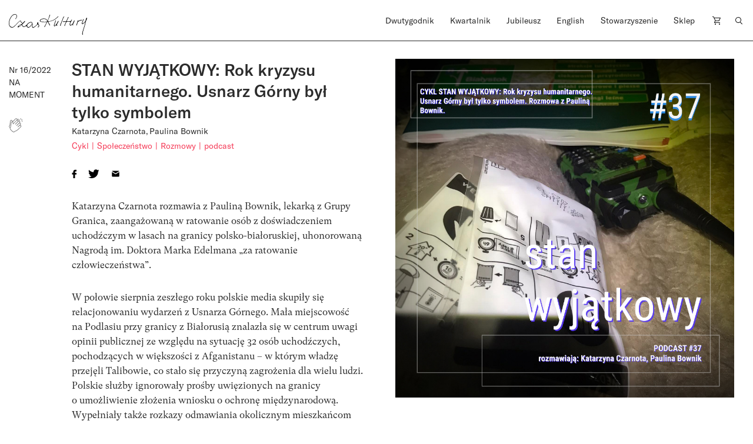

--- FILE ---
content_type: text/html; charset=UTF-8
request_url: https://czaskultury.pl/artykul/stan-wyjatkowy/
body_size: 12642
content:

<!DOCTYPE html>
<html lang="pl-PL">
<head>
	<meta charset="UTF-8">
	<meta name="viewport" content="width=device-width, height=device-height, initial-scale=1.0, maximum-scale=1">
	<meta http-equiv="X-UA-Compatible" content="ie=edge">
	<meta name='robots' content='index, follow, max-image-preview:large, max-snippet:-1, max-video-preview:-1' />
	<style>img:is([sizes="auto" i], [sizes^="auto," i]) { contain-intrinsic-size: 3000px 1500px }</style>
	
	<!-- This site is optimized with the Yoast SEO plugin v26.4 - https://yoast.com/wordpress/plugins/seo/ -->
	<title>STAN WYJĄTKOWY: Rok kryzysu humanitarnego. Usnarz Górny był tylko symbolem - Czas Kultury</title>
	<link rel="canonical" href="https://czaskultury.pl/artykul/stan-wyjatkowy/" />
	<meta property="og:locale" content="pl_PL" />
	<meta property="og:type" content="article" />
	<meta property="og:title" content="STAN WYJĄTKOWY: Rok kryzysu humanitarnego. Usnarz Górny był tylko symbolem - Czas Kultury" />
	<meta property="og:url" content="https://czaskultury.pl/artykul/stan-wyjatkowy/" />
	<meta property="og:site_name" content="Czas Kultury" />
	<meta property="article:modified_time" content="2022-08-17T13:34:02+00:00" />
	<meta property="og:image" content="https://czaskultury.pl/wp-content/uploads/2022/08/podcast-37-cut.jpg" />
	<meta property="og:image:width" content="1943" />
	<meta property="og:image:height" content="1943" />
	<meta property="og:image:type" content="image/jpeg" />
	<meta name="twitter:card" content="summary_large_image" />
	<script type="application/ld+json" class="yoast-schema-graph">{"@context":"https://schema.org","@graph":[{"@type":"WebPage","@id":"https://czaskultury.pl/artykul/stan-wyjatkowy/","url":"https://czaskultury.pl/artykul/stan-wyjatkowy/","name":"STAN WYJĄTKOWY: Rok kryzysu humanitarnego. Usnarz Górny był tylko symbolem - Czas Kultury","isPartOf":{"@id":"https://czaskultury.pl/#website"},"primaryImageOfPage":{"@id":"https://czaskultury.pl/artykul/stan-wyjatkowy/#primaryimage"},"image":{"@id":"https://czaskultury.pl/artykul/stan-wyjatkowy/#primaryimage"},"thumbnailUrl":"https://czaskultury.pl/wp-content/uploads/2022/08/podcast-37-cut.jpg","datePublished":"2022-08-10T17:54:00+00:00","dateModified":"2022-08-17T13:34:02+00:00","breadcrumb":{"@id":"https://czaskultury.pl/artykul/stan-wyjatkowy/#breadcrumb"},"inLanguage":"pl-PL","potentialAction":[{"@type":"ReadAction","target":["https://czaskultury.pl/artykul/stan-wyjatkowy/"]}]},{"@type":"ImageObject","inLanguage":"pl-PL","@id":"https://czaskultury.pl/artykul/stan-wyjatkowy/#primaryimage","url":"https://czaskultury.pl/wp-content/uploads/2022/08/podcast-37-cut.jpg","contentUrl":"https://czaskultury.pl/wp-content/uploads/2022/08/podcast-37-cut.jpg","width":1943,"height":1943},{"@type":"BreadcrumbList","@id":"https://czaskultury.pl/artykul/stan-wyjatkowy/#breadcrumb","itemListElement":[{"@type":"ListItem","position":1,"name":"Home","item":"https://czaskultury.pl/"},{"@type":"ListItem","position":2,"name":"STAN WYJĄTKOWY: Rok kryzysu humanitarnego. Usnarz Górny był tylko symbolem"}]},{"@type":"WebSite","@id":"https://czaskultury.pl/#website","url":"https://czaskultury.pl/","name":"Czas Kultury","description":"","potentialAction":[{"@type":"SearchAction","target":{"@type":"EntryPoint","urlTemplate":"https://czaskultury.pl/?s={search_term_string}"},"query-input":{"@type":"PropertyValueSpecification","valueRequired":true,"valueName":"search_term_string"}}],"inLanguage":"pl-PL"}]}</script>
	<!-- / Yoast SEO plugin. -->


<style id='classic-theme-styles-inline-css' type='text/css'>
/*! This file is auto-generated */
.wp-block-button__link{color:#fff;background-color:#32373c;border-radius:9999px;box-shadow:none;text-decoration:none;padding:calc(.667em + 2px) calc(1.333em + 2px);font-size:1.125em}.wp-block-file__button{background:#32373c;color:#fff;text-decoration:none}
</style>
<style id='global-styles-inline-css' type='text/css'>
:root{--wp--preset--aspect-ratio--square: 1;--wp--preset--aspect-ratio--4-3: 4/3;--wp--preset--aspect-ratio--3-4: 3/4;--wp--preset--aspect-ratio--3-2: 3/2;--wp--preset--aspect-ratio--2-3: 2/3;--wp--preset--aspect-ratio--16-9: 16/9;--wp--preset--aspect-ratio--9-16: 9/16;--wp--preset--color--black: #000000;--wp--preset--color--cyan-bluish-gray: #abb8c3;--wp--preset--color--white: #ffffff;--wp--preset--color--pale-pink: #f78da7;--wp--preset--color--vivid-red: #cf2e2e;--wp--preset--color--luminous-vivid-orange: #ff6900;--wp--preset--color--luminous-vivid-amber: #fcb900;--wp--preset--color--light-green-cyan: #7bdcb5;--wp--preset--color--vivid-green-cyan: #00d084;--wp--preset--color--pale-cyan-blue: #8ed1fc;--wp--preset--color--vivid-cyan-blue: #0693e3;--wp--preset--color--vivid-purple: #9b51e0;--wp--preset--gradient--vivid-cyan-blue-to-vivid-purple: linear-gradient(135deg,rgba(6,147,227,1) 0%,rgb(155,81,224) 100%);--wp--preset--gradient--light-green-cyan-to-vivid-green-cyan: linear-gradient(135deg,rgb(122,220,180) 0%,rgb(0,208,130) 100%);--wp--preset--gradient--luminous-vivid-amber-to-luminous-vivid-orange: linear-gradient(135deg,rgba(252,185,0,1) 0%,rgba(255,105,0,1) 100%);--wp--preset--gradient--luminous-vivid-orange-to-vivid-red: linear-gradient(135deg,rgba(255,105,0,1) 0%,rgb(207,46,46) 100%);--wp--preset--gradient--very-light-gray-to-cyan-bluish-gray: linear-gradient(135deg,rgb(238,238,238) 0%,rgb(169,184,195) 100%);--wp--preset--gradient--cool-to-warm-spectrum: linear-gradient(135deg,rgb(74,234,220) 0%,rgb(151,120,209) 20%,rgb(207,42,186) 40%,rgb(238,44,130) 60%,rgb(251,105,98) 80%,rgb(254,248,76) 100%);--wp--preset--gradient--blush-light-purple: linear-gradient(135deg,rgb(255,206,236) 0%,rgb(152,150,240) 100%);--wp--preset--gradient--blush-bordeaux: linear-gradient(135deg,rgb(254,205,165) 0%,rgb(254,45,45) 50%,rgb(107,0,62) 100%);--wp--preset--gradient--luminous-dusk: linear-gradient(135deg,rgb(255,203,112) 0%,rgb(199,81,192) 50%,rgb(65,88,208) 100%);--wp--preset--gradient--pale-ocean: linear-gradient(135deg,rgb(255,245,203) 0%,rgb(182,227,212) 50%,rgb(51,167,181) 100%);--wp--preset--gradient--electric-grass: linear-gradient(135deg,rgb(202,248,128) 0%,rgb(113,206,126) 100%);--wp--preset--gradient--midnight: linear-gradient(135deg,rgb(2,3,129) 0%,rgb(40,116,252) 100%);--wp--preset--font-size--small: 13px;--wp--preset--font-size--medium: 20px;--wp--preset--font-size--large: 36px;--wp--preset--font-size--x-large: 42px;--wp--preset--spacing--20: 0.44rem;--wp--preset--spacing--30: 0.67rem;--wp--preset--spacing--40: 1rem;--wp--preset--spacing--50: 1.5rem;--wp--preset--spacing--60: 2.25rem;--wp--preset--spacing--70: 3.38rem;--wp--preset--spacing--80: 5.06rem;--wp--preset--shadow--natural: 6px 6px 9px rgba(0, 0, 0, 0.2);--wp--preset--shadow--deep: 12px 12px 50px rgba(0, 0, 0, 0.4);--wp--preset--shadow--sharp: 6px 6px 0px rgba(0, 0, 0, 0.2);--wp--preset--shadow--outlined: 6px 6px 0px -3px rgba(255, 255, 255, 1), 6px 6px rgba(0, 0, 0, 1);--wp--preset--shadow--crisp: 6px 6px 0px rgba(0, 0, 0, 1);}:where(.is-layout-flex){gap: 0.5em;}:where(.is-layout-grid){gap: 0.5em;}body .is-layout-flex{display: flex;}.is-layout-flex{flex-wrap: wrap;align-items: center;}.is-layout-flex > :is(*, div){margin: 0;}body .is-layout-grid{display: grid;}.is-layout-grid > :is(*, div){margin: 0;}:where(.wp-block-columns.is-layout-flex){gap: 2em;}:where(.wp-block-columns.is-layout-grid){gap: 2em;}:where(.wp-block-post-template.is-layout-flex){gap: 1.25em;}:where(.wp-block-post-template.is-layout-grid){gap: 1.25em;}.has-black-color{color: var(--wp--preset--color--black) !important;}.has-cyan-bluish-gray-color{color: var(--wp--preset--color--cyan-bluish-gray) !important;}.has-white-color{color: var(--wp--preset--color--white) !important;}.has-pale-pink-color{color: var(--wp--preset--color--pale-pink) !important;}.has-vivid-red-color{color: var(--wp--preset--color--vivid-red) !important;}.has-luminous-vivid-orange-color{color: var(--wp--preset--color--luminous-vivid-orange) !important;}.has-luminous-vivid-amber-color{color: var(--wp--preset--color--luminous-vivid-amber) !important;}.has-light-green-cyan-color{color: var(--wp--preset--color--light-green-cyan) !important;}.has-vivid-green-cyan-color{color: var(--wp--preset--color--vivid-green-cyan) !important;}.has-pale-cyan-blue-color{color: var(--wp--preset--color--pale-cyan-blue) !important;}.has-vivid-cyan-blue-color{color: var(--wp--preset--color--vivid-cyan-blue) !important;}.has-vivid-purple-color{color: var(--wp--preset--color--vivid-purple) !important;}.has-black-background-color{background-color: var(--wp--preset--color--black) !important;}.has-cyan-bluish-gray-background-color{background-color: var(--wp--preset--color--cyan-bluish-gray) !important;}.has-white-background-color{background-color: var(--wp--preset--color--white) !important;}.has-pale-pink-background-color{background-color: var(--wp--preset--color--pale-pink) !important;}.has-vivid-red-background-color{background-color: var(--wp--preset--color--vivid-red) !important;}.has-luminous-vivid-orange-background-color{background-color: var(--wp--preset--color--luminous-vivid-orange) !important;}.has-luminous-vivid-amber-background-color{background-color: var(--wp--preset--color--luminous-vivid-amber) !important;}.has-light-green-cyan-background-color{background-color: var(--wp--preset--color--light-green-cyan) !important;}.has-vivid-green-cyan-background-color{background-color: var(--wp--preset--color--vivid-green-cyan) !important;}.has-pale-cyan-blue-background-color{background-color: var(--wp--preset--color--pale-cyan-blue) !important;}.has-vivid-cyan-blue-background-color{background-color: var(--wp--preset--color--vivid-cyan-blue) !important;}.has-vivid-purple-background-color{background-color: var(--wp--preset--color--vivid-purple) !important;}.has-black-border-color{border-color: var(--wp--preset--color--black) !important;}.has-cyan-bluish-gray-border-color{border-color: var(--wp--preset--color--cyan-bluish-gray) !important;}.has-white-border-color{border-color: var(--wp--preset--color--white) !important;}.has-pale-pink-border-color{border-color: var(--wp--preset--color--pale-pink) !important;}.has-vivid-red-border-color{border-color: var(--wp--preset--color--vivid-red) !important;}.has-luminous-vivid-orange-border-color{border-color: var(--wp--preset--color--luminous-vivid-orange) !important;}.has-luminous-vivid-amber-border-color{border-color: var(--wp--preset--color--luminous-vivid-amber) !important;}.has-light-green-cyan-border-color{border-color: var(--wp--preset--color--light-green-cyan) !important;}.has-vivid-green-cyan-border-color{border-color: var(--wp--preset--color--vivid-green-cyan) !important;}.has-pale-cyan-blue-border-color{border-color: var(--wp--preset--color--pale-cyan-blue) !important;}.has-vivid-cyan-blue-border-color{border-color: var(--wp--preset--color--vivid-cyan-blue) !important;}.has-vivid-purple-border-color{border-color: var(--wp--preset--color--vivid-purple) !important;}.has-vivid-cyan-blue-to-vivid-purple-gradient-background{background: var(--wp--preset--gradient--vivid-cyan-blue-to-vivid-purple) !important;}.has-light-green-cyan-to-vivid-green-cyan-gradient-background{background: var(--wp--preset--gradient--light-green-cyan-to-vivid-green-cyan) !important;}.has-luminous-vivid-amber-to-luminous-vivid-orange-gradient-background{background: var(--wp--preset--gradient--luminous-vivid-amber-to-luminous-vivid-orange) !important;}.has-luminous-vivid-orange-to-vivid-red-gradient-background{background: var(--wp--preset--gradient--luminous-vivid-orange-to-vivid-red) !important;}.has-very-light-gray-to-cyan-bluish-gray-gradient-background{background: var(--wp--preset--gradient--very-light-gray-to-cyan-bluish-gray) !important;}.has-cool-to-warm-spectrum-gradient-background{background: var(--wp--preset--gradient--cool-to-warm-spectrum) !important;}.has-blush-light-purple-gradient-background{background: var(--wp--preset--gradient--blush-light-purple) !important;}.has-blush-bordeaux-gradient-background{background: var(--wp--preset--gradient--blush-bordeaux) !important;}.has-luminous-dusk-gradient-background{background: var(--wp--preset--gradient--luminous-dusk) !important;}.has-pale-ocean-gradient-background{background: var(--wp--preset--gradient--pale-ocean) !important;}.has-electric-grass-gradient-background{background: var(--wp--preset--gradient--electric-grass) !important;}.has-midnight-gradient-background{background: var(--wp--preset--gradient--midnight) !important;}.has-small-font-size{font-size: var(--wp--preset--font-size--small) !important;}.has-medium-font-size{font-size: var(--wp--preset--font-size--medium) !important;}.has-large-font-size{font-size: var(--wp--preset--font-size--large) !important;}.has-x-large-font-size{font-size: var(--wp--preset--font-size--x-large) !important;}
:where(.wp-block-post-template.is-layout-flex){gap: 1.25em;}:where(.wp-block-post-template.is-layout-grid){gap: 1.25em;}
:where(.wp-block-columns.is-layout-flex){gap: 2em;}:where(.wp-block-columns.is-layout-grid){gap: 2em;}
:root :where(.wp-block-pullquote){font-size: 1.5em;line-height: 1.6;}
</style>
<style id='woocommerce-inline-inline-css' type='text/css'>
.woocommerce form .form-row .required { visibility: visible; }
</style>
<link rel='stylesheet' id='wpo_min-header-0-css' href='https://czaskultury.pl/wp-content/cache/wpo-minify/1763990530/assets/wpo-minify-header-44c24ac4.min.css'  media='all' />
<script  src="https://czaskultury.pl/wp-content/cache/wpo-minify/1763990530/assets/wpo-minify-header-790c0824.min.js" id="wpo_min-header-0-js"></script>
<script  src="https://czaskultury.pl/wp-content/cache/wpo-minify/1763990530/assets/wpo-minify-header-bd980a9d.min.js" id="wpo_min-header-1-js" defer="defer" data-wp-strategy="defer"></script>
<script  src="https://czaskultury.pl/wp-content/cache/wpo-minify/1763990530/assets/wpo-minify-header-7bc70e4f.min.js" id="wpo_min-header-2-js"></script>
<script type="text/javascript" id="wpo_min-header-3-js-extra">
/* <![CDATA[ */
var wc_add_to_cart_params = {"ajax_url":"\/wp-admin\/admin-ajax.php","wc_ajax_url":"\/?wc-ajax=%%endpoint%%","i18n_view_cart":"Zobacz koszyk","cart_url":"https:\/\/czaskultury.pl\/koszyk\/","is_cart":"","cart_redirect_after_add":"no"};
var woocommerce_params = {"ajax_url":"\/wp-admin\/admin-ajax.php","wc_ajax_url":"\/?wc-ajax=%%endpoint%%","i18n_password_show":"Poka\u017c has\u0142o","i18n_password_hide":"Ukryj has\u0142o"};
/* ]]> */
</script>
<script  src="https://czaskultury.pl/wp-content/cache/wpo-minify/1763990530/assets/wpo-minify-header-eb7d372d.min.js" id="wpo_min-header-3-js" defer="defer" data-wp-strategy="defer"></script>
<link rel="https://api.w.org/" href="https://czaskultury.pl/wp-json/" /><link rel='shortlink' href='https://czaskultury.pl/?p=24003' />
<link rel="alternate" title="oEmbed (JSON)" type="application/json+oembed" href="https://czaskultury.pl/wp-json/oembed/1.0/embed?url=https%3A%2F%2Fczaskultury.pl%2Fartykul%2Fstan-wyjatkowy%2F" />
<link rel="alternate" title="oEmbed (XML)" type="text/xml+oembed" href="https://czaskultury.pl/wp-json/oembed/1.0/embed?url=https%3A%2F%2Fczaskultury.pl%2Fartykul%2Fstan-wyjatkowy%2F&#038;format=xml" />
	<noscript><style>.woocommerce-product-gallery{ opacity: 1 !important; }</style></noscript>
	<link rel="icon" href="https://czaskultury.pl/wp-content/uploads/2021/01/favicon.ico" sizes="32x32" />
<link rel="icon" href="https://czaskultury.pl/wp-content/uploads/2021/01/favicon.ico" sizes="192x192" />
<link rel="apple-touch-icon" href="https://czaskultury.pl/wp-content/uploads/2021/01/favicon.ico" />
<meta name="msapplication-TileImage" content="https://czaskultury.pl/wp-content/uploads/2021/01/favicon.ico" />
	<script>
		  (function(i,s,o,g,r,a,m){i['GoogleAnalyticsObject']=r;i[r]=i[r]||function(){
		  (i[r].q=i[r].q||[]).push(arguments)},i[r].l=1*new Date();a=s.createElement(o),
		  m=s.getElementsByTagName(o)[0];a.async=1;a.src=g;m.parentNode.insertBefore(a,m)
		  })(window,document,'script','//www.google-analytics.com/analytics.js','ga');
		  ga('create', 'UA-96998431-1', 'auto');
		  ga('send', 'pageview');
</script></head>
<body class="wp-singular magazine-articles-template-default single single-magazine-articles postid-24003 wp-theme-czaskultury theme-czaskultury cookies-not-set woocommerce-no-js woo-variation-swatches wvs-behavior-blur wvs-theme-czaskultury wvs-show-label wvs-tooltip">
<div id="fb-root"></div>
<script async defer crossorigin="anonymous" src="https://connect.facebook.net/pl_PL/sdk.js#xfbml=1&version=v10.0&appId=846811435464866" nonce="DWW6Hp2P"></script>
			<div id="app" >
		
<header class="js-header-component header-component header-component__sticky">
  <div class="pt-4 b-b zindex2">
    <div class="container">
      <div class="row">
        <div class="col-xl-6 col-lg-3 col-md-4 col-5">
          <a href="https://czaskultury.pl/">
            <!--<img src="https://czaskultury.pl/wp-content/themes/czaskultury/public/images/logo.svg" alt="logo" class="img-fluid"/>-->
            <img src="https://czaskultury.pl/wp-content/themes/czaskultury/public/images/logo/literkiczk8.svg" alt="logo" class="img-fluid" width="133" />
          </a>
        </div>
    
        <div class="col-xl-6 offset-xl-0 offset-0 col-md-9 col-8 d-lg-flex d-none justify-content-end">
          
<nav>
  <ul class="d-flex justify-content-between pl-0">
    <li id="menu-item-15451" class="menu-item menu-item-type-post_type menu-item-object-page menu-item-home menu-item-has-children menu-item-15451"><a href="https://czaskultury.pl/">Dwutygodnik</a>
<ul class="sub-menu">
	<li id="menu-item-1006" class="menu-item menu-item-type-post_type menu-item-object-page menu-item-1006"><a href="https://czaskultury.pl/archiwum-numerow/">Archiwum numerów</a></li>
	<li id="menu-item-1007" class="menu-item menu-item-type-post_type menu-item-object-page menu-item-1007"><a href="https://czaskultury.pl/archiwum-tekstow/">Archiwum tekstów</a></li>
	<li id="menu-item-1015" class="menu-item menu-item-type-post_type menu-item-object-page menu-item-1015"><a href="https://czaskultury.pl/redakcja/">Redakcja</a></li>
	<li id="menu-item-32313" class="menu-item menu-item-type-post_type menu-item-object-page menu-item-32313"><a href="https://czaskultury.pl/wspolpraca/">Dla osób autorskich</a></li>
</ul>
</li>
<li id="menu-item-1005" class="menu-item menu-item-type-post_type menu-item-object-page menu-item-has-children menu-item-1005"><a href="https://czaskultury.pl/kwartalnik/">Kwartalnik</a>
<ul class="sub-menu">
	<li id="menu-item-1014" class="menu-item menu-item-type-post_type menu-item-object-page menu-item-1014"><a href="https://czaskultury.pl/redakcja-i-rada-naukowa/">Redakcja <br>i&nbsp;rada naukowa</a></li>
	<li id="menu-item-32314" class="menu-item menu-item-type-post_type menu-item-object-page menu-item-32314"><a href="https://czaskultury.pl/dla-osob-autorskich/">Dla osób autorskich</a></li>
	<li id="menu-item-1011" class="menu-item menu-item-type-post_type menu-item-object-page menu-item-1011"><a href="https://czaskultury.pl/calls-for-papers/">Calls for papers</a></li>
</ul>
</li>
<li id="menu-item-30431" class="menu-item menu-item-type-post_type menu-item-object-page menu-item-30431"><a href="https://czaskultury.pl/jubileusz/">Jubileusz</a></li>
<li id="menu-item-1004" class="menu-item menu-item-type-post_type menu-item-object-page menu-item-has-children menu-item-1004"><a href="https://czaskultury.pl/english-issue/">English</a>
<ul class="sub-menu">
	<li id="menu-item-1008" class="menu-item menu-item-type-post_type menu-item-object-page menu-item-1008"><a href="https://czaskultury.pl/english-editorial/">Editorial board <br>and scientific council</a></li>
	<li id="menu-item-1010" class="menu-item menu-item-type-post_type menu-item-object-page menu-item-1010"><a href="https://czaskultury.pl/for-authors/">For authors</a></li>
</ul>
</li>
<li id="menu-item-1013" class="menu-item menu-item-type-post_type menu-item-object-page menu-item-has-children menu-item-1013"><a href="https://czaskultury.pl/dzialalnosc/">Stowarzyszenie</a>
<ul class="sub-menu">
	<li id="menu-item-1009" class="menu-item menu-item-type-post_type menu-item-object-page menu-item-1009"><a href="https://czaskultury.pl/wydarzenia/">Wydarzenia</a></li>
	<li id="menu-item-1012" class="menu-item menu-item-type-post_type menu-item-object-page menu-item-1012"><a href="https://czaskultury.pl/misja-i-cele/">Misja i&nbsp;cele</a></li>
	<li id="menu-item-32320" class="menu-item menu-item-type-post_type menu-item-object-page menu-item-32320"><a href="https://czaskultury.pl/zarzad/">Zarząd</a></li>
</ul>
</li>
<li id="menu-item-15463" class="menu-item menu-item-type-taxonomy menu-item-object-product_cat menu-item-15463"><a href="https://czaskultury.pl/sklep/kategoria/kwartalnik/">Sklep</a></li>
    <li class="position-relative cart-item"><a href="https://czaskultury.pl/koszyk/"><img src="https://czaskultury.pl/wp-content/themes/czaskultury/public/images/cart-icon.svg" alt="cart"></a></li>
    <li><a href="/"><img src="https://czaskultury.pl/wp-content/themes/czaskultury/public/images/loup.svg" alt="search" class="img-fluid search-component-icon js-search-component"/></a></li>
  </ul>
</nav>

        </div>
  
        <!-- MENU MOBILE WITH HAMBURGER -->
        <div class="col-md-6 offset-md-2 col-5 offset-2 d-lg-none d-flex justify-content-end align-items-center">
          <div class="header-component__hamburger js-header-component__hamburger">
            <span></span>
            <span></span>
            <span></span>
          </div>
        </div>
      </div><!-- .row -->
    </div><!-- .container -->
  </div>

  <div class="search-component mt-4 pt-5 zindex1 d-lg-block d-none">
    <div class="container">
        <div class="offset-lg-6 col-lg-6 col-12">
            <div class="row justify-content-lg-end">
                <form action="https://czaskultury.pl/" class="d-flex flex-column">
                    <div class="form-group b-b d-flex">
                        <input type="search" name="s" id="s" value=""
                               class="form-control form-control--big pb-2 pl-0"
                               placeholder="Szukaj artykułu lub autora/autorkę"/>
                        <button type="submit" class="btn btn--submit pb-2 pr-0"><img
                                src="https://czaskultury.pl/wp-content/themes/czaskultury/public/images/search-arrow.svg" alt="search"/>
                        </button>
                    </div>
                    <div class="form-group advanced-search mt-4">
                        <h6 class="advanced-search__title" style="cursor: pointer;">Wyszukiwanie zaawansowane</h6>
                        <div id="advanced-search__form" class="mt-4 d-flex">
                            <div class="advanced-search__field mr-4">
                                <label>
                                    <input type="checkbox" class="custom-checkbox mr-2" name="post_type[]"
                                           value="product"/> Kwartalnik
                                </label>
                            </div>

                            <div class="advanced-search__field mr-4">
                                <label>
                                    <input type="checkbox" class="custom-checkbox mr-2" name="post_type[]"
                                           value="magazine-articles"/> Dwutygodnik
                                </label>
                            </div>

                            <div class="advanced-search__field mr-4">
                                <label>
                                    <input type="checkbox" class="custom-checkbox mr-2" name="post_type[]" value="any"/>
                                    Cała strona
                                </label>
                            </div>
                        </div>
                    </div>
                </form>
            </div>
        </div>
    </div>
</div>
</header>						
<section class="intro-section pt-30 pb-4">
  <div class="container">
    <div class="row align-items-start">
      <div class="col-xl-1 col-md-2 col-6 order-1 order-md-0 mb-4 mb-md-0 position-md-sticky top30">
        <span class="h5 d-block mt-2">
          Nr 16/2022        </span>
        <span class="h5 text-uppercase mb-2 d-block">Na moment</span>

          <div class="mt-3">
            <div class="post__like d-flex align-items-center mt-4">
	<!-- <div class="fb-like" data-href="" data-width="" data-layout="box_count" data-action="like" data-size="small" data-share="true"></div> -->
    <div class="applause"><applause-button url="https://czaskultury.pl/artykul/stan-wyjatkowy/" color="black" /></div><style>applause-button{width:32px;height:32px}applause-button .count-container .count{font-size:14px;color:black;margin:-8px}</style></div>
          </div>

        </div>
      <div class="col-md-5 order-2 order-md-1">
        <div class="mb-4">
          
<div class="post-box-component">
  <h1 class="mb-0">STAN WYJĄTKOWY: Rok kryzysu humanitarnego. Usnarz Górny był tylko&nbsp;symbolem</h1>

    <div class="post-box-component__authors separated-comma my-1">
          <a href="https://czaskultury.pl/autor/katarzyna-czarnota/" title="Katarzyna Czarnota" class="link__author h6"><span>Katarzyna Czarnota</span></a>
          <a href="https://czaskultury.pl/autor/paulina-bownik/" title="Paulina Bownik" class="link__author h6"><span>Paulina Bownik</span></a>
      </div><!--.post-box-component__authors-->
  
    <div class="post-box-component__categories d-flex flex-wrap separated-line">
          <a href="https://czaskultury.pl/kategoria/cykl/" title="Cykl" class="link__category fs-14 ff-secondary red"><span>Cykl</span></a>
          <a href="https://czaskultury.pl/kategoria/spoleczenstwo/" title="Społeczeństwo" class="link__category fs-14 ff-secondary red"><span>Społeczeństwo</span></a>
          <a href="https://czaskultury.pl/kategoria/rozmowy/" title="Rozmowy" class="link__category fs-14 ff-secondary red"><span>Rozmowy</span></a>
          <a href="https://czaskultury.pl/kategoria/podcast/" title="podcast" class="link__category fs-14 ff-secondary red"><span>podcast</span></a>
      </div><!--.post-box-component__categories-->
  </div>
        </div>

        <div class="mb-4 pb-2">
          
<ul class="post__share d-flex align-items-center list-unstyled mb-0 pl-0">
	<li>
		<a href="https://www.facebook.com/sharer/sharer.php?u=https://czaskultury.pl/artykul/stan-wyjatkowy/" title="Udostępnij na Facebooku" target="_blank">
			<img src="https://czaskultury.pl/wp-content/themes/czaskultury/public/images/facebook.svg" alt="Facebook" class="img-fluid">
		</a>
	</li>
	<li>
		<a href="https://twitter.com/intent/tweet?url=https://www.facebook.com/sharer/sharer.php?u=http://localhost:8888/czaskultury/czaskultury-html/artykul/manifest-apokaloptymistyczny/https://czaskultury.pl/artykul/stan-wyjatkowy/&text=Katarzyna Czarnota rozmawia z&nbsp;Pauliną Bownik, lekarką z&nbsp;Grupy Granica, zaangażowaną w&nbsp;ratowanie osób z&nbsp;doświadczeniem uchodźczym w&nbsp;lasach na&nbsp;granicy polsko-białoruskiej, uhonorowaną Nagrodą im.&nbsp;Doktora Marka Edelmana „za ratowanie człowieczeństwa”. W&nbsp;połowie sierpnia zeszłego roku polskie media skupiły się relacjonowaniu wydarzeń z&nbsp;Usnarza Górnego. Mała miejscowość na&nbsp;Podlasiu przy granicy z&nbsp;Białorusią znalazła się w&nbsp;centrum uwagi opinii publicznej ze&nbsp;względu na&nbsp;sytuację 32 osób uchodźczych, pochodzących w&nbsp;większości z&nbsp;Afganistanu –&nbsp;w&nbsp;którym&nbsp;władzę przejęli Talibowie, co&nbsp;stało się przyczyną zagrożenia dla wielu ludzi. Polskie służby ignorowały prośby uwięzionych na&nbsp;granicy o&nbsp;umożliwienie złożenia wniosku o&nbsp;ochronę międzynarodową. Wypełniały także rozkazy odmawiania okolicznym mieszkańcom i&nbsp;organizacjom humanitarnym możliwości przekazania koczującym ludziom wody, jedzenia, leków. Wówczas swoje działania rozpoczęła Paulina Bownik. Obok niesienia&hellip;" title="Udostępnij na Twitterze" target="_blank">
			<img src="https://czaskultury.pl/wp-content/themes/czaskultury/public/images/twitter.svg" alt="Twitter" class="img-fluid">
		</a>
	</li>
	<li>
		<a href="mailto:?subject=STAN WYJĄTKOWY: Rok kryzysu humanitarnego. Usnarz Górny był tylko&nbsp;symbolem" title="Wyślij mailem">
			<img src="https://czaskultury.pl/wp-content/themes/czaskultury/public/images/email.svg" alt="Email" class="img-fluid">
		</a>
	</li>
	<li>
		<a href="/" title="Dodaj zakładkę" class="bookmark js-bookmark">
			<img src="https://czaskultury.pl/wp-content/themes/czaskultury/public/images/bookmark.svg" alt="Zakładka" class="img-fluid">
		</a>
	</li>
</ul>        </div>

        <div class="paragraph fs-16">
          <p>Katarzyna Czarnota rozmawia z&nbsp;Pauliną Bownik, lekarką z&nbsp;Grupy Granica, zaangażowaną w&nbsp;ratowanie osób z&nbsp;doświadczeniem uchodźczym w&nbsp;lasach na&nbsp;granicy polsko-białoruskiej, uhonorowaną Nagrodą im.&nbsp;Doktora Marka Edelmana „za ratowanie człowieczeństwa”.</p>
<p class="default-style">
<p>W&nbsp;połowie sierpnia zeszłego roku polskie media skupiły się relacjonowaniu wydarzeń z&nbsp;Usnarza Górnego. Mała miejscowość na&nbsp;Podlasiu przy granicy z&nbsp;Białorusią znalazła się w&nbsp;centrum uwagi opinii publicznej ze&nbsp;względu na&nbsp;sytuację 32 osób uchodźczych, pochodzących w&nbsp;większości z&nbsp;Afganistanu –&nbsp;w&nbsp;którym&nbsp;władzę przejęli Talibowie, co&nbsp;stało się przyczyną zagrożenia dla wielu ludzi. Polskie służby ignorowały prośby uwięzionych na&nbsp;granicy o&nbsp;umożliwienie złożenia wniosku o&nbsp;ochronę międzynarodową. Wypełniały także rozkazy odmawiania okolicznym mieszkańcom i&nbsp;organizacjom humanitarnym możliwości przekazania koczującym ludziom wody, jedzenia, leków. Wówczas swoje działania rozpoczęła Paulina Bownik. Obok niesienia pomocy medycznej, zaangażowała się także w&nbsp;nagłaśnianie skali przemocy dotykającej osób z&nbsp;doświadczeniem uchodźczym. Bownik jest zaangażowana w&nbsp;kryzysową sytuację na&nbsp;granicy polsko-białoruskiej do&nbsp;dziś.</p>
<p>&nbsp;</p>
<p><iframe src="https://w.soundcloud.com/player/?url=https%3A//api.soundcloud.com/tracks/1321720795&amp;color=%23ff5500&amp;auto_play=false&amp;hide_related=false&amp;show_comments=true&amp;show_user=true&amp;show_reposts=false&amp;show_teaser=true&amp;visual=true" width="100%" height="450" frameborder="no" scrolling="no"></iframe></p>
<div style="font-size: 10px; color: #cccccc; line-break: anywhere; word-break: normal; overflow: hidden; white-space: nowrap; text-overflow: ellipsis; font-family: Interstate,Lucida Grande,Lucida Sans Unicode,Lucida Sans,Garuda,Verdana,Tahoma,sans-serif; font-weight: 100;"><a style="color: #cccccc; text-decoration: none;" title="Czas Kultury" href="https://soundcloud.com/user-80673682" target="_blank" rel="noopener">Czas Kultury</a> · <a style="color: #cccccc; text-decoration: none;" title="STAN WYJĄTKOWY: Rok kryzysu humanitarnego. Usnarz Górny był tylko symbolem" href="https://soundcloud.com/user-80673682/stan-wyjatkowy-rok-kryzysu-humanitarnego-usnarz-gorny-byl-tylko-symbolem" target="_blank" rel="noopener">STAN WYJĄTKOWY: Rok kryzysu humanitarnego. Usnarz Górny był tylko&nbsp;symbolem</a></div>        </div>
      </div>
      <div class="col-xl-6 col-md-5 mb-4 mb-md-0 position-md-sticky top30 order-md-3 justify-content-end d-flex">
        
<figure class="mb-0 w-100 m-auto text-center">
  <img src="https://czaskultury.pl/wp-content/uploads/2022/08/podcast-37-cut.jpg" alt="" class="img-fluid h-100 max-h-80">
	</figure>
      </div><!--.position-md-sticky-->
    </div>
  </div>
</section>

  <section class="pt-3 author-section">
   <div class="container">
    <div class="row">
     <div class="col-12 col-md-5 offset-md-1 col-lg-3">
      <div class="b-t paragraph pt-3">
       <div class="pt-3">
                 <p class="h3">STAN WYJĄTKOWY<br />
<br />
Seria autorskich podcastów poświęconych tematyce społeczno-politycznej, stanowiąca krytyczny komentarz na temat dynamicznie zmieniającej się rzeczywistości ostatnich miesięcy. Zarówno na poziomie globalnym, jak i lokalnym, to, co jeszcze jakiś czas temu uznawane było za wyjątek, odstępstwo od prawa i reguły, coraz częściej staje się normą. Pandemii towarzyszy również powrót do dyskusji na tematy obywatelstwa, narodu, prawa oraz redefinicja kategorii „zagrożeń”.<br />
<br />
W ramach pandemicznego wyjątku przemoc państwa nierzadko staje się prawem, a prawo przemocą (co wywołuje również odpowiedź społeczeństwa). Podcasty stanowić będą przestrzeń dla dyskusji na temat związków pandemii z kryzysem państwa, rasizmem, polityką sekurytyzacji, protestami kobiet i alternatywami w postaci społecznej samoorganizacji w odpowiedzi na kryzys.</p>
            </div>
   </div>
  </div>
      </div>
  </div>
</section>

<!-- for mobile -->
<section class="pb-30 d-md-none d-block">
  <div class="container">
    <div class="row align-items-start">
          </div>
    </div>
  </section>
			</div><!-- #app -->
			

<div class="footer--wrapper">
	<section class="newsletter-component b-t b-b">
  <div class="container">
    <div class="row">
      <div class="col-lg-2 col-12 d-flex align-items-center">
        <h3 class="m-0 mb-lg-0 mb-3">Newsletter</h3>
      </div>

      <div class="col-lg-10 col-md-12 col-sm-10">
          
  
  <div class="
    mailpoet_form_popup_overlay
      "></div>
  <div
    id="mailpoet_form_1"
    class="
      mailpoet_form
      mailpoet_form_shortcode
      mailpoet_form_position_
      mailpoet_form_animation_
    "
      >

    <style type="text/css">
     #mailpoet_form_1 .mailpoet_checkbox {  }
#mailpoet_form_1 .mailpoet_submit {  }
#mailpoet_form_1 .mailpoet_divider {  }
#mailpoet_form_1 .mailpoet_message {  }
#mailpoet_form_1 .mailpoet_form_loading { width: 30px; text-align: center; line-height: normal; }
#mailpoet_form_1 .mailpoet_form_loading > span { width: 5px; height: 5px; background-color: #5b5b5b; }#mailpoet_form_1{border-radius: 0px;text-align: left;}#mailpoet_form_1 form.mailpoet_form {padding: 0px;}#mailpoet_form_1{width: 100%;}#mailpoet_form_1 .mailpoet_message {margin: 0; padding: 0 20px;}#mailpoet_form_1 .mailpoet_paragraph.last {margin-bottom: 0} @media (max-width: 500px) {#mailpoet_form_1 {background-image: none;}} @media (min-width: 500px) {#mailpoet_form_1 .last .mailpoet_paragraph:last-child {margin-bottom: 0}}  @media (max-width: 500px) {#mailpoet_form_1 .mailpoet_form_column:last-child .mailpoet_paragraph:last-child {margin-bottom: 0}} 
    </style>

    <form
      target="_self"
      method="post"
      action="https://czaskultury.pl/wp-admin/admin-post.php?action=mailpoet_subscription_form"
      class="mailpoet_form mailpoet_form_form mailpoet_form_shortcode"
      novalidate
      data-delay=""
      data-exit-intent-enabled=""
      data-font-family=""
      data-cookie-expiration-time=""
    >
      <input type="hidden" name="data[form_id]" value="1" />
      <input type="hidden" name="token" value="4dace8a9b6" />
      <input type="hidden" name="api_version" value="v1" />
      <input type="hidden" name="endpoint" value="subscribers" />
      <input type="hidden" name="mailpoet_method" value="subscribe" />

      <label class="mailpoet_hp_email_label" style="display: none !important;">Zostaw to pole puste<input type="email" name="data[email]"/></label><div class="mailpoet_paragraph form-group-email form-group b-b d-flex justify-content-between"><style>input[name="data[form_field_M2FhNWY5Y2VmMjRmX2VtYWls]"]::placeholder{color:#000000;opacity: 1;}</style><input type="email" autocomplete="email" class="mailpoet_text" id="form_email_1" name="data[form_field_M2FhNWY5Y2VmMjRmX2VtYWls]" title="Twój e-mail" value="" style="background-color:#ffffff;border-style:solid;border-radius:0px !important;border-width:0px;border-color:#000000;padding:5px;margin: 0 auto 0 0;color:#000000;" data-automation-id="form_email"  placeholder="Twój e-mail *" aria-label="Twój e-mail *" data-parsley-errors-container=".mailpoet_error_ziue9" data-parsley-required="true" required aria-required="true" data-parsley-minlength="6" data-parsley-maxlength="150" data-parsley-type-message="Ta wartość powinna być prawidłowym adresem e-mail." data-parsley-required-message="To pole jest wymagane."/><span class="mailpoet_error_ziue9"></span></div>
<div class="mailpoet_paragraph mailpoet_submit b-b"><input type="submit" class="mailpoet_submit" value="" data-automation-id="subscribe-submit-button" style="padding:5px;margin: 0 auto 0 0;border-color:transparent;" /><span class="mailpoet_form_loading"><span class="mailpoet_bounce1"></span><span class="mailpoet_bounce2"></span><span class="mailpoet_bounce3"></span></span></div>
<div class="mailpoet_paragraph form-group-privacy form-group ml-xl-4 mt-xl-0 mt-4 d-flex flex-column" ><div class="d-flex align-items-end mt-3"><br />
              <label class="ff-secondary fs-12 my-0" for="acceptance">Przeczytałem i akceptuje <a href="/polityka-prywatnosci/" class="text-underline fs-12">politykę prywatności</a></label><br />
            </div></div>

      <div class="mailpoet_message">
        <p class="mailpoet_validate_success"
                style="display:none;"
                >Sprawdź swoją skrzynkę odbiorczą lub katalog spamu, aby potwierdzić subskrypcję.
        </p>
        <p class="mailpoet_validate_error"
                style="display:none;"
                >        </p>
      </div>
    </form>

      </div>

        </div>
    </div>
  </div>
</section>	<section class="footer-menu-component pt-4 b-b pb-4">
  <div class="container">
    <div class="row">
      <div class="col-lg-2 col-12 d-flex flex-column justify-content-between">
        <h3 class="m-0 mb-lg-0 mb-3">Kontakt</h3>
        <span class="fs-14 ff-secondary d-lg-block d-none">© Czas Kultury 2026</span>
      </div>

      <div class="col-lg-2 col-md-3 col-sm-6 col-12 mb-md-0 mb-4 small-paragraph ff-secondary">
        <p>Stowarzyszenie Czasu Kultury<br />
ul. Św. Marcin 49a<br />
61-806 Poznań<br />
Polska<br />
T: +48 784 534 404</p>
      </div>

      <div class="col-lg-2 col-md-3 col-sm-6 col-12 mb-md-0 mb-4 ff-secondary">
        <div class="small-paragraph">
          <p>Kwartalnik:<br />
<a href="mailto:redakcja@czaskultury.pl">kwartalnik@czaskultury.pl</a></p>
        </div>

        <div class="small-paragraph mt-3 pt-1">
          <p>Dwutygodnik:<br />
<a href="mailto:e@czaskultury.pl">e@czaskultury.pl</a></p>
        </div>
      </div>

      <div class="col-lg-2 col-md-3 col-sm-6 col-12 mb-md-0 mb-4">
        <ul class="pl-0">
        <li id="menu-item-1033" class="menu-item menu-item-type-taxonomy menu-item-object-product_cat menu-item-1033"><a href="https://czaskultury.pl/sklep/kategoria/prenumerata/">Prenumerata</a></li>
<li id="menu-item-1032" class="menu-item menu-item-type-post_type menu-item-object-page menu-item-1032"><a href="https://czaskultury.pl/regulamin-sklepu/">Regulamin sklepu</a></li>
<li id="menu-item-1031" class="menu-item menu-item-type-post_type menu-item-object-page menu-item-privacy-policy menu-item-1031"><a rel="privacy-policy" href="https://czaskultury.pl/polityka-prywatnosci/">Polityka prywatności</a></li>
         </ul>
<!--         <ul class="pl-0">
          <li><a href="/">Prenumerata</a></li>
          <li><a href="/">Regulamin sklepu</a></li>
          <li><a href="/">Polityka prywatności</a></li>
        </ul> -->
      </div>

      <div class="col-lg-2 col-md-3 col-sm-6 col-12 mb-md-0 mb-4">
        <ul>
          <!-- 
          <li><a href="/">Współpraca</a></li>
          <li><a href="/">Reklama</a></li>
          <li><a href="/">Dystrybucja</a></li>
          -->
          <li id="menu-item-1048" class="menu-item menu-item-type-post_type menu-item-object-page menu-item-1048"><a href="https://czaskultury.pl/reklama/">Reklama</a></li>
<li id="menu-item-32209" class="menu-item menu-item-type-post_type menu-item-object-page menu-item-32209"><a href="https://czaskultury.pl/dystrybucja/">Dystrybucja</a></li>
        </ul>
      </div>

      <div class="col-lg-2 col-md-3 col-sm-6 col-12 mb-md-0 mb-4">
        <ul>
          <li id="menu-item-19" class="menu-item menu-item-type-custom menu-item-object-custom menu-item-19"><a target="_blank" href="https://www.facebook.com/CzasKultury/?fref=ts">Facebook</a></li>
<li id="menu-item-20" class="menu-item menu-item-type-custom menu-item-object-custom menu-item-20"><a target="_blank" href="https://www.instagram.com/czas_kultury/">Instagram</a></li>
<li id="menu-item-21" class="menu-item menu-item-type-custom menu-item-object-custom menu-item-21"><a target="_blank" href="https://youtube.com/">YouTube</a></li>
        </ul>
      </div>
    </div>
  </div>
</section>	<section class="logo-component pt-4 pb-3">
  <div class="container">
    <div class="row">
      <div class="col-12">
        <div class="logo-component__wrapper d-flex align-items-center justify-content-between">
                      <img src="https://czaskultury.pl/wp-content/uploads/2021/01/Group-1546.svg" alt="" class="img-fluid">
                      <img src="https://czaskultury.pl/wp-content/uploads/2021/01/Group-1545.svg" alt="" class="img-fluid">
                      <img src="https://czaskultury.pl/wp-content/uploads/2021/01/Group-1544.svg" alt="" class="img-fluid">
                      <img src="https://czaskultury.pl/wp-content/uploads/2021/01/Group-1543.svg" alt="" class="img-fluid">
                      <img src="https://czaskultury.pl/wp-content/uploads/2024/02/15_znak_skrot_mono_biale_tlo_RGB-01-e1708945913259.png" alt="" class="img-fluid">
                      <img src="https://czaskultury.pl/wp-content/uploads/2023/10/20220804112002_logotypwojewodztwawielkopolskiegoiherbsamorzaduwojewodztwawielkopolskiego.png" alt="" class="img-fluid">
                      <img src="https://czaskultury.pl/wp-content/uploads/2021/01/Group-1635.svg" alt="" class="img-fluid">
                  </div>
      </div>
    </div>
  </div>
</section>
	
<aside class="header-component__mobile-nav d-lg-none d-block w-100">
  <div class="mobile-nav-component pt-3 container">
    <div class="row">
      <div class="col-12">
        <ul class="main-list list-unstyled">
          <li class="menu-item menu-item-type-post_type menu-item-object-page menu-item-home menu-item-has-children menu-item-15451"><a href="https://czaskultury.pl/">Dwutygodnik</a>
<ul class="sub-menu">
	<li class="menu-item menu-item-type-post_type menu-item-object-page menu-item-1006"><a href="https://czaskultury.pl/archiwum-numerow/">Archiwum numerów</a></li>
	<li class="menu-item menu-item-type-post_type menu-item-object-page menu-item-1007"><a href="https://czaskultury.pl/archiwum-tekstow/">Archiwum tekstów</a></li>
	<li class="menu-item menu-item-type-post_type menu-item-object-page menu-item-1015"><a href="https://czaskultury.pl/redakcja/">Redakcja</a></li>
	<li class="menu-item menu-item-type-post_type menu-item-object-page menu-item-32313"><a href="https://czaskultury.pl/wspolpraca/">Dla osób autorskich</a></li>
</ul>
</li>
<li class="menu-item menu-item-type-post_type menu-item-object-page menu-item-has-children menu-item-1005"><a href="https://czaskultury.pl/kwartalnik/">Kwartalnik</a>
<ul class="sub-menu">
	<li class="menu-item menu-item-type-post_type menu-item-object-page menu-item-1014"><a href="https://czaskultury.pl/redakcja-i-rada-naukowa/">Redakcja <br>i&nbsp;rada naukowa</a></li>
	<li class="menu-item menu-item-type-post_type menu-item-object-page menu-item-32314"><a href="https://czaskultury.pl/dla-osob-autorskich/">Dla osób autorskich</a></li>
	<li class="menu-item menu-item-type-post_type menu-item-object-page menu-item-1011"><a href="https://czaskultury.pl/calls-for-papers/">Calls for papers</a></li>
</ul>
</li>
<li class="menu-item menu-item-type-post_type menu-item-object-page menu-item-30431"><a href="https://czaskultury.pl/jubileusz/">Jubileusz</a></li>
<li class="menu-item menu-item-type-post_type menu-item-object-page menu-item-has-children menu-item-1004"><a href="https://czaskultury.pl/english-issue/">English</a>
<ul class="sub-menu">
	<li class="menu-item menu-item-type-post_type menu-item-object-page menu-item-1008"><a href="https://czaskultury.pl/english-editorial/">Editorial board <br>and scientific council</a></li>
	<li class="menu-item menu-item-type-post_type menu-item-object-page menu-item-1010"><a href="https://czaskultury.pl/for-authors/">For authors</a></li>
</ul>
</li>
<li class="menu-item menu-item-type-post_type menu-item-object-page menu-item-has-children menu-item-1013"><a href="https://czaskultury.pl/dzialalnosc/">Stowarzyszenie</a>
<ul class="sub-menu">
	<li class="menu-item menu-item-type-post_type menu-item-object-page menu-item-1009"><a href="https://czaskultury.pl/wydarzenia/">Wydarzenia</a></li>
	<li class="menu-item menu-item-type-post_type menu-item-object-page menu-item-1012"><a href="https://czaskultury.pl/misja-i-cele/">Misja i&nbsp;cele</a></li>
	<li class="menu-item menu-item-type-post_type menu-item-object-page menu-item-32320"><a href="https://czaskultury.pl/zarzad/">Zarząd</a></li>
</ul>
</li>
<li class="menu-item menu-item-type-taxonomy menu-item-object-product_cat menu-item-15463"><a href="https://czaskultury.pl/sklep/kategoria/kwartalnik/">Sklep</a></li>
        
          <li class="position-relative mini-cart-mobi"><a href="https://czaskultury.pl/koszyk/"><img src="https://czaskultury.pl/wp-content/themes/czaskultury/public/images/cart-icon.svg" alt="cart"></a></li>
        </ul>
        <div class="search-component mt-4 pt-5 zindex1 ">
    <div class="container">
        <div class="offset-lg-6 col-lg-6 col-12">
            <div class="row justify-content-lg-end">
                <form action="https://czaskultury.pl/" class="d-flex flex-column">
                    <div class="form-group b-b d-flex">
                        <input type="search" name="s" id="s" value=""
                               class="form-control form-control--big pb-2 pl-0"
                               placeholder="Szukaj artykułu lub autora/autorkę"/>
                        <button type="submit" class="btn btn--submit pb-2 pr-0"><img
                                src="https://czaskultury.pl/wp-content/themes/czaskultury/public/images/search-arrow.svg" alt="search"/>
                        </button>
                    </div>
                    <div class="form-group advanced-search mt-4">
                        <h6 class="advanced-search__title" style="cursor: pointer;">Wyszukiwanie zaawansowane</h6>
                        <div id="advanced-search__form" class="mt-4 d-flex">
                            <div class="advanced-search__field mr-4">
                                <label>
                                    <input type="checkbox" class="custom-checkbox mr-2" name="post_type[]"
                                           value="product"/> Kwartalnik
                                </label>
                            </div>

                            <div class="advanced-search__field mr-4">
                                <label>
                                    <input type="checkbox" class="custom-checkbox mr-2" name="post_type[]"
                                           value="magazine-articles"/> Dwutygodnik
                                </label>
                            </div>

                            <div class="advanced-search__field mr-4">
                                <label>
                                    <input type="checkbox" class="custom-checkbox mr-2" name="post_type[]" value="any"/>
                                    Cała strona
                                </label>
                            </div>
                        </div>
                    </div>
                </form>
            </div>
        </div>
    </div>
</div>
      </div>      
    </div>
  </div>
</aside>
	        <!-- The Gallery as lightbox dialog, should be a document body child element -->
<div
  id="blueimp-gallery"
class="blueimp-gallery blueimp-gallery-controls blueimp-gallery-contain"
  aria-label="Galeria"
  aria-modal="true"
  role="dialog"
>
  <div class="slides" aria-live="polite"></div>
  <h3 class="title"></h3>
  <a
    class="prev"
    aria-controls="blueimp-gallery"
    aria-label="Poprzedni slajd"
    aria-keyshortcuts="ArrowLeft"
  ></a>
  <a
    class="next"
    aria-controls="blueimp-gallery"
    aria-label="Następny slajd"
    aria-keyshortcuts="ArrowRight"
  ></a>
  <a
    class="close"
    aria-controls="blueimp-gallery"
    aria-label="Zamknij"
    aria-keyshortcuts="Escape"
  ></a>
  <ol class="indicator d-none"></ol>
</div>
    </div>
	
	<script type="speculationrules">
{"prefetch":[{"source":"document","where":{"and":[{"href_matches":"\/*"},{"not":{"href_matches":["\/wp-*.php","\/wp-admin\/*","\/wp-content\/uploads\/*","\/wp-content\/*","\/wp-content\/plugins\/*","\/wp-content\/themes\/czaskultury\/*","\/*\\?(.+)"]}},{"not":{"selector_matches":"a[rel~=\"nofollow\"]"}},{"not":{"selector_matches":".no-prefetch, .no-prefetch a"}}]},"eagerness":"conservative"}]}
</script>
	<script type='text/javascript'>
		(function () {
			var c = document.body.className;
			c = c.replace(/woocommerce-no-js/, 'woocommerce-js');
			document.body.className = c;
		})();
	</script>
	<link rel='stylesheet' id='wpo_min-footer-0-css' href='https://czaskultury.pl/wp-content/cache/wpo-minify/1763990530/assets/wpo-minify-footer-970318e7.min.css'  media='all' />
<script type="text/javascript" id="wpo_min-footer-0-js-extra">
/* <![CDATA[ */
var _wpUtilSettings = {"ajax":{"url":"\/wp-admin\/admin-ajax.php"}};
var wpApiSettings = {"root":"https:\/\/czaskultury.pl\/wp-json\/","nonce":"eed56774a3","versionString":"wp\/v2\/"};
var woo_variation_swatches_options = {"show_variation_label":"1","clear_on_reselect":"","variation_label_separator":":","is_mobile":"","show_variation_stock":"","stock_label_threshold":"5","cart_redirect_after_add":"no","enable_ajax_add_to_cart":"yes","cart_url":"https:\/\/czaskultury.pl\/koszyk\/","is_cart":""};
var ajax = {"url":"https:\/\/czaskultury.pl\/wp-admin\/admin-ajax.php"};
var wc_order_attribution = {"params":{"lifetime":1.0e-5,"session":30,"base64":false,"ajaxurl":"https:\/\/czaskultury.pl\/wp-admin\/admin-ajax.php","prefix":"wc_order_attribution_","allowTracking":true},"fields":{"source_type":"current.typ","referrer":"current_add.rf","utm_campaign":"current.cmp","utm_source":"current.src","utm_medium":"current.mdm","utm_content":"current.cnt","utm_id":"current.id","utm_term":"current.trm","utm_source_platform":"current.plt","utm_creative_format":"current.fmt","utm_marketing_tactic":"current.tct","session_entry":"current_add.ep","session_start_time":"current_add.fd","session_pages":"session.pgs","session_count":"udata.vst","user_agent":"udata.uag"}};
var aip = {"ajax_url":"https:\/\/czaskultury.pl\/wp-admin\/admin-ajax.php","template_url":"https:\/\/czaskultury.pl\/wp-content\/plugins\/ck-gallery\/assets\/js\/"};
var aip = {"ajax_url":"https:\/\/czaskultury.pl\/wp-admin\/admin-ajax.php","template_url":"https:\/\/czaskultury.pl\/wp-content\/plugins\/ck-gallery\/assets\/js\/"};
var theme = {"ajaxurl":"https:\/\/czaskultury.pl\/wp-admin\/admin-ajax.php","dir":"https:\/\/czaskultury.pl\/wp-content\/themes\/czaskultury","cartCount":"0"};
/* ]]> */
</script>
<script  src="https://czaskultury.pl/wp-content/cache/wpo-minify/1763990530/assets/wpo-minify-footer-7aef75cf.min.js" id="wpo_min-footer-0-js"></script>
<script type="text/javascript" id="wpo_min-footer-1-js-extra">
/* <![CDATA[ */
var MailPoetForm = {"ajax_url":"https:\/\/czaskultury.pl\/wp-admin\/admin-ajax.php","is_rtl":"","ajax_common_error_message":"Wyst\u0105pi\u0142 b\u0142\u0105d podczas obs\u0142ugi \u017c\u0105dania, pon\u00f3w pr\u00f3b\u0119 za par\u0119 minut."};
/* ]]> */
</script>
<script  src="https://czaskultury.pl/wp-content/cache/wpo-minify/1763990530/assets/wpo-minify-footer-7b96084f.min.js" id="wpo_min-footer-1-js" defer="defer" data-wp-strategy="defer"></script>

		<!-- Cookie Notice plugin v2.5.9 by Hu-manity.co https://hu-manity.co/ -->
		<div id="cookie-notice" role="dialog" class="cookie-notice-hidden cookie-revoke-hidden cn-position-bottom" aria-label="Cookie Notice" style="background-color: rgba(255,255,255,1);"><div class="cookie-notice-container" style="color: #000000"><span id="cn-notice-text" class="cn-text-container">Serwis używa plików cookie zgodnie z warunkami <a href="./polityka-prywatnosci" title="polityki prywatności" target="_blank">polityki prywatności</a>. Pozostając w serwisie akceptują Państwo te warunki.</span><span id="cn-notice-buttons" class="cn-buttons-container"><button id="cn-accept-cookie" data-cookie-set="accept" class="cn-set-cookie cn-button" aria-label="Ok" style="background-color: #00a99d">Ok</button></span><button id="cn-close-notice" data-cookie-set="accept" class="cn-close-icon" aria-label="No"></button></div>
			
		</div>
		<!-- / Cookie Notice plugin -->		</body>
</html>

<!-- Cached by WP-Optimize - https://teamupdraft.com/wp-optimize/ - Last modified: 24 January 2026 19:26 (Europe/Warsaw UTC:2) -->


--- FILE ---
content_type: image/svg+xml
request_url: https://czaskultury.pl/wp-content/themes/czaskultury/public/images/logo/literkiczk8.svg
body_size: 8975
content:
<svg version="1.1" id="Layer_1" xmlns="http://www.w3.org/2000/svg" xmlns:xlink="http://www.w3.org/1999/xlink" x="0px" y="0px" enable-background="new 0 0 1024 576" xml:space="preserve" viewBox="109.58 194.67 819.58 224.82">
<path fill="#000000" opacity="1.000000" stroke="none" d=" M248.669830,294.356079   C242.288788,291.585907 238.869186,286.561371 236.348251,280.782745   C235.284805,278.345032 234.537415,275.769562 233.476654,273.330536   C231.429810,268.624115 229.684158,267.898407 225.473328,270.847656   C217.125839,276.694183 210.068542,284.019958 202.981903,291.302063   C190.913574,303.703339 180.101013,317.295441 167.191864,328.899689   C159.771042,335.570435 151.720901,339.891724 141.164551,339.498688   C132.154190,339.163208 125.584320,335.303253 120.238174,328.691467   C110.099396,316.152405 108.961006,301.247803 109.846954,286.065430   C111.261261,261.828461 119.658386,239.998947 133.862427,220.410477   C139.559799,212.553391 146.101105,205.372452 154.470200,200.275833   C163.047302,195.052567 172.244904,192.538116 181.970520,197.002686   C192.787521,201.968262 197.117874,209.740875 195.208038,221.567429   C193.584488,231.621277 187.905273,239.654953 180.711594,246.645538   C180.133881,247.206940 179.328247,247.577850 178.567993,247.889816   C178.153336,248.060013 177.611450,247.920212 177.082733,247.920212   C175.714584,245.605850 177.885178,244.566086 178.836349,243.273239   C182.283081,238.588425 186.366867,234.385468 188.948639,229.056931   C193.125458,220.436371 192.726028,211.617966 187.723267,206.065811   C182.085678,199.809189 172.828171,197.902298 163.802567,201.282684   C151.493088,205.893021 143.392929,215.431488 136.132980,225.697296   C126.005020,240.018631 119.258476,255.967682 115.958313,273.144531   C113.567139,285.590271 112.724510,298.237732 116.239967,310.758820   C119.942863,323.947510 133.113861,335.419159 147.402527,333.722443   C155.088135,332.809784 161.035385,328.662659 166.594711,323.803894   C178.518555,313.382690 188.841827,301.382690 199.748199,289.956635   C207.801773,281.519348 216.053497,273.266846 225.491135,266.348450   C230.597992,262.604828 233.028458,263.241302 236.408173,268.609497   C237.662308,270.601501 238.597855,272.699036 239.182892,274.988403   C240.055359,278.402588 241.547073,281.537292 243.640503,284.398773   C248.197662,290.627899 253.518677,291.568665 259.310699,286.356598   C263.740295,282.370544 267.427765,277.568298 271.553528,273.232086   C273.398163,271.293304 275.426208,267.350464 278.140137,269.456573   C281.257599,271.875885 278.879639,275.146545 276.787079,278.054779   C270.395355,286.937988 261.304504,293.099701 254.058136,301.124817   C251.221664,304.266052 250.398392,306.953674 251.550507,310.841583   C253.308731,316.774872 255.870331,322.002625 261.569672,325.125580   C266.007355,327.557129 270.754303,327.892365 274.935425,325.326141   C283.964478,319.784515 292.942810,314.186920 299.469910,305.359558   C308.813293,292.723328 320.649963,283.151672 336.282196,279.504395   C342.033661,278.162445 348.288574,278.924164 352.454163,283.556702   C356.850952,288.446411 356.528595,294.461884 353.940216,300.455322   C348.226105,313.686707 339.994446,324.930084 328.792084,334.092438   C315.149841,345.250275 302.773743,341.687378 297.572784,324.873322   C297.287048,323.949554 296.858704,323.069916 296.350403,321.805756   C292.854431,323.713135 295.476227,327.392761 293.420837,329.630463   C289.037872,328.115631 291.012329,323.893768 290.046661,320.560699   C284.763489,324.361542 280.074829,328.322205 274.368011,330.773438   C265.301025,334.667969 257.462158,332.402130 251.905518,324.221893   C249.079285,320.061218 248.216782,315.033539 245.845428,310.790771   C243.375702,310.742645 242.477478,312.586975 241.226028,313.794769   C232.908997,321.821747 223.650253,328.587616 213.669388,334.363464   C210.121185,336.416809 205.472900,338.233887 202.605133,335.023132   C199.603363,331.662323 203.461533,328.070923 205.802948,325.570221   C215.107864,315.632202 225.779922,307.486298 238.634155,302.557343   C239.842163,302.094147 241.394623,301.592682 242.502808,301.962067   C248.392960,303.925293 250.423386,299.851959 253.023254,295.755341   C251.448395,295.248260 250.227493,294.855194 248.669830,294.356079  M306.682495,304.303833   C303.354126,308.005524 303.060883,312.836945 302.301117,317.325378   C301.231567,323.643890 303.757294,328.898529 309.317139,332.147675   C314.768188,335.333221 320.417023,334.672699 325.204102,330.775085   C335.796417,322.150818 344.454834,311.845093 349.597076,299.066986   C353.893768,288.390106 349.018951,282.700684 337.536194,284.481384   C336.075043,284.707947 334.652832,285.268738 333.250641,285.779144   C323.000000,289.510834 314.721161,296.107391 306.682495,304.303833  M223.104233,323.593140   C230.029221,318.887878 236.517120,313.690826 242.407303,307.125031   C232.554199,306.023590 216.655289,317.755768 211.446014,329.576691   C215.864532,328.877136 219.116486,326.281464 223.104233,323.593140  z"/>
<path fill="#000000" opacity="1.000000" stroke="none" d=" M525.653931,238.802414   C529.961975,227.204666 533.893921,215.896545 536.677673,204.223129   C537.075317,202.555679 537.380188,200.582779 539.640869,201.103165   C541.794800,201.598969 542.359741,203.556793 541.720703,205.482819   C538.161072,216.211060 535.241760,227.208908 530.295959,237.394501   C526.069458,246.098801 522.662720,255.113434 519.124207,264.075104   C517.218018,268.902802 521.131042,273.416260 526.518311,272.572845   C546.000183,269.522858 564.920715,264.743713 582.191772,254.603180   C596.444824,246.234634 608.384521,235.248932 619.565796,223.290710   C621.296692,221.439484 623.107422,219.701675 625.727112,219.298248   C626.917175,219.114960 628.108765,219.492676 628.765015,220.588104   C629.347961,221.561249 629.043518,222.574768 628.154236,223.238342   C614.624329,233.333405 603.351135,246.171982 588.928772,255.206467   C574.341187,264.344482 558.174927,269.177216 541.685486,273.229523   C536.107300,274.600372 530.497498,275.842804 524.246826,277.296295   C528.173889,285.966614 530.590149,294.807892 535.956421,302.295624   C538.109558,305.300018 539.803772,308.513458 541.476929,311.771362   C542.329590,313.431641 542.588867,315.100708 540.946472,316.242371   C539.051575,317.559509 537.188416,316.549408 536.214417,314.942261   C534.152222,311.539520 532.351257,307.965576 530.627502,304.373352   C526.955322,296.720551 523.445618,288.989746 519.760132,281.343506   C519.020081,279.808105 518.452393,277.803711 515.916382,278.142822   C513.772034,278.429596 512.247192,279.268280 511.241730,281.316193   C503.318695,297.454163 495.359100,313.574493 487.312622,329.651154   C486.309265,331.655823 486.130646,335.901398 483.136536,334.629822   C479.662933,333.154633 482.041382,329.661133 483.246582,327.294525   C489.516693,314.982300 495.995636,302.776306 502.247009,290.454773   C503.772888,287.447327 506.055206,284.701294 506.745087,280.648102   C500.495758,280.648102 494.773071,280.583008 489.052307,280.661072   C475.264099,280.849243 461.461090,281.371033 447.855011,278.360657   C446.558624,278.073883 445.276733,277.700409 444.012909,277.290741   C432.489929,273.555664 430.243195,265.637238 438.084351,256.450104   C440.941162,253.102890 444.394836,250.543671 448.356567,248.656601   C459.317078,243.435852 470.588257,239.628540 482.985199,241.721725   C494.496216,243.665375 503.703857,249.523590 510.894501,258.649414   C512.016846,260.073822 513.139832,261.497742 514.935242,263.775146   C518.689392,255.130981 522.854980,247.500015 525.653931,238.802414  M503.029480,275.668823   C504.497955,275.413879 506.002838,275.286713 507.428345,274.880798   C512.345520,273.480621 513.765259,269.640015 510.849030,265.371063   C502.163422,252.656509 490.402283,245.688339 474.673706,246.377396   C466.421509,246.738937 458.602448,248.921051 451.205505,252.513214   C446.439148,254.827881 442.904510,258.523529 440.397888,263.204712   C438.208405,267.293640 439.077271,270.129639 443.412354,272.002655   C448.796997,274.329132 454.475586,275.492554 460.341949,275.696686   C474.269928,276.181305 488.198120,276.738007 503.029480,275.668823  z"/>
<path fill="#000000" opacity="1.000000" stroke="none" d=" M731.994995,271.736572   C739.329041,271.926483 746.123596,271.370239 752.929504,270.774658   C755.926147,270.512451 757.886292,269.387238 759.200562,266.700104   C760.735168,263.562256 762.434509,260.499603 764.180481,257.472412   C765.273010,255.578140 766.006531,252.628754 769.252808,254.696045   C772.123413,256.524109 770.244202,258.365967 769.091980,260.137360   C767.283752,262.917053 765.445068,265.676910 763.827576,268.129395   C763.891602,270.389893 766.602722,269.879700 766.566467,271.210999   C755.806763,280.684235 751.698425,292.447968 752.460144,306.039032   C752.731873,310.886078 756.803406,313.142792 761.060303,310.731720   C769.556641,305.919647 776.921753,299.585907 781.263916,290.668854   C785.482300,282.006104 789.798889,273.338623 792.697815,264.094666   C793.226318,262.409363 794.053833,261.353882 795.861328,261.756531   C797.652527,262.155548 798.137573,263.817566 798.030762,265.273682   C797.774658,268.766266 796.733215,272.113342 795.483704,275.386536   C793.045166,281.774841 789.933411,287.843140 786.884155,293.952606   C783.747559,300.237000 780.955261,306.688110 782.966858,314.026794   C783.300964,315.245422 783.254700,316.406128 781.822815,316.884064   C780.540771,317.312012 779.574951,316.590424 778.736572,315.734863   C775.954895,312.896149 776.857422,309.191437 776.442444,304.918701   C773.510193,307.487671 771.052551,309.763733 768.458984,311.872650   C766.526611,313.443970 764.504456,314.942017 762.372986,316.224731   C754.658447,320.867218 747.235474,316.677704 746.653687,307.597107   C746.129333,299.411530 747.924988,291.745026 751.067322,284.279968   C752.205078,281.577057 753.767212,278.994019 754.052856,276.481293   C746.566345,276.481293 739.296570,276.151550 732.073975,276.593079   C726.956055,276.905945 721.789734,276.999237 716.687195,278.068237   C714.088257,278.612762 712.487610,279.485840 711.569702,281.969452   C706.850464,294.738068 699.687195,306.573669 697.039490,320.140564   C696.752319,321.611877 696.065002,323.224884 694.142822,322.937164   C692.304199,322.661957 691.927917,320.883514 691.951050,319.453766   C692.014221,315.561340 693.524414,312.012421 695.041565,308.486877   C699.305603,298.577911 703.543091,288.657532 707.749573,278.838470   C705.728699,276.508087 703.413818,277.273529 701.432983,277.583588   C694.302429,278.699677 687.138245,278.180115 679.989868,278.334229   C677.990417,278.377319 675.588196,278.510376 675.389465,275.753967   C675.210266,273.268707 677.518799,273.244080 679.260620,272.766876   C682.853577,271.782532 686.596985,271.370941 690.150940,272.102844   C695.789246,273.263977 701.388611,271.465454 707.004028,272.512360   C709.991455,273.069336 711.325562,270.675446 712.405884,268.266296   C717.992004,255.809387 723.616516,243.369705 729.231567,230.925781   C729.710083,229.865280 730.162170,228.787308 730.722961,227.770660   C731.726074,225.952057 733.241150,224.864227 735.226196,226.046829   C737.265930,227.261948 736.144226,228.922699 735.314148,230.373718   C728.684814,241.961563 723.889893,254.400925 718.418579,266.529327   C716.525696,270.725525 717.877686,271.966095 722.009033,271.803986   C725.168152,271.680054 728.335083,271.755005 731.994995,271.736572  z"/>
<path fill="#000000" opacity="1.000000" stroke="none" d=" M885.738037,256.924011   C886.560059,254.683609 887.197388,252.784698 888.018555,250.968918   C888.867737,249.091278 890.319580,247.928284 892.400452,249.009399   C894.321777,250.007629 893.885315,251.670975 893.150818,253.337051   C888.308044,264.321747 884.516968,275.682037 881.131531,287.186005   C880.383606,289.727692 878.822266,292.881744 881.131897,294.657837   C883.710144,296.640442 886.464233,294.180603 888.644226,292.536743   C895.434692,287.416351 901.606812,281.606201 907.629272,275.586700   C913.419800,269.799072 913.632324,262.095184 915.650452,255.013626   C917.293335,249.248611 918.622009,243.401382 921.388062,238.026215   C922.422119,236.016739 923.011047,233.130692 926.128662,233.942673   C929.180054,234.737411 929.287659,237.721115 929.108276,240.126923   C928.773438,244.618835 927.841492,249.215820 925.646240,253.071060   C916.383972,269.337341 914.191650,287.677429 909.809448,305.365967   C904.762146,325.739075 897.880920,345.561584 892.087280,365.706451   C888.740845,377.342133 884.626709,388.826416 883.874573,401.108032   C883.645142,404.853699 883.905579,408.467407 885.222900,411.873291   C886.681458,415.644318 885.653992,417.889313 881.280701,419.454163   C878.433655,414.054321 877.768677,408.299896 878.204041,402.343292   C879.073303,390.448914 883.052063,379.263245 886.382996,367.960724   C893.901672,342.448639 903.103699,317.415924 908.165222,291.211609   C908.837708,287.729736 910.095642,284.247681 909.405640,279.890381   C904.416931,285.164337 899.864990,289.974060 894.707581,294.122803   C892.116821,296.206909 889.483215,298.278046 886.667175,300.030884   C883.662964,301.900787 880.285156,303.610779 876.930298,300.991089   C873.828247,298.568817 873.359558,295.009521 874.489807,291.453033   C878.116394,280.041351 881.906860,268.681702 885.738037,256.924011  z"/>
<path fill="#000000" opacity="1.000000" stroke="none" d=" M355.589539,306.558411   C355.643036,305.962311 355.614471,305.783752 355.664856,305.631287   C356.450317,303.253723 353.993378,298.675751 358.203491,298.870483   C361.946045,299.043579 360.166290,303.512299 360.305695,306.015045   C360.557556,310.536377 358.392548,314.766296 357.818604,319.200836   C357.147522,324.386017 355.510101,330.107880 360.788971,333.966064   C366.169128,337.898285 370.622253,334.244049 374.825195,331.314667   C386.472382,323.196686 397.135071,313.947723 406.494476,303.220123   C408.371613,301.068573 409.239075,299.122559 407.392426,296.610718   C407.102783,296.216705 406.891235,295.731140 406.766174,295.255676   C405.939636,292.113190 403.973175,288.487518 407.466858,286.137054   C411.105957,283.688751 415.262543,284.662201 418.801117,286.936798   C421.364929,288.584808 420.698364,291.408417 419.232849,293.128143   C415.553131,297.446320 417.539093,300.397675 420.647858,303.774963   C426.074371,309.670166 429.187317,316.556824 427.221680,324.758270   C425.980225,329.937988 423.434601,334.384827 417.940094,336.240479   C415.753906,336.978851 413.418304,337.134583 412.331665,334.638580   C411.195770,332.029480 413.904785,331.766205 415.284912,330.910919   C423.714233,325.687103 424.972626,319.936615 419.200592,311.800018   C417.098419,308.836700 414.852783,305.930939 412.777618,304.652588   C406.977142,309.780762 401.431061,314.534241 396.055145,319.473053   C388.571320,326.348358 381.299255,333.500244 372.551483,338.790802   C361.743408,345.327393 353.026672,340.351685 352.639282,327.676239   C352.423065,320.600220 353.864929,313.783905 355.589539,306.558411  z"/>
<path fill="#000000" opacity="1.000000" stroke="none" d=" M619.255493,281.302887   C621.313232,277.450867 623.158264,273.907196 625.103699,270.419525   C626.013123,268.789062 627.073730,267.086609 629.385193,268.424072   C631.354553,269.563629 631.466370,271.321045 630.629395,273.189667   C629.475708,275.765503 628.324829,278.352570 626.984741,280.833252   C622.006287,290.049103 616.384644,298.952087 613.321350,309.087250   C612.857727,310.621338 611.838867,312.156006 612.834290,313.917389   C614.273682,315.588470 616.879211,312.968811 618.367126,315.616638   C616.635376,318.203674 614.898315,321.515625 611.112732,320.867767   C605.994812,319.991882 606.839172,315.316559 606.479370,310.932465   C603.424011,312.834930 601.776123,315.520569 599.687256,317.719116   C597.400696,320.125702 595.394348,322.823029 592.439636,324.527008   C587.317566,327.480988 583.161194,325.891815 581.995422,320.082153   C581.249817,316.366913 581.143250,312.493927 582.519409,308.753754   C586.597839,297.669525 590.671143,286.582825 594.633118,275.456696   C595.745728,272.332184 596.498230,269.076721 597.357117,265.865570   C597.877380,263.920471 598.052307,261.540375 601.048340,262.630554   C603.574585,263.549774 603.332764,265.581055 602.610107,267.621826   C601.499207,270.759186 600.361084,273.887024 599.222351,277.014465   C595.750061,286.550110 592.205872,296.060425 588.841309,305.633911   C587.968628,308.116882 587.668030,310.798889 587.073120,313.382172   C586.605652,315.412170 586.296509,317.577393 588.340271,318.786652   C590.592590,320.119354 592.073669,318.126770 593.447571,316.797363   C604.023621,306.564117 613.967712,295.853912 619.255493,281.302887  z"/>
<path fill="#000000" opacity="1.000000" stroke="none" d=" M845.286865,270.277710   C840.634155,272.363678 838.305054,276.924286 833.915039,278.805115   C832.797302,279.284058 832.580994,280.633911 832.326721,281.790985   C829.922791,292.729248 824.689453,302.740051 821.897034,313.555359   C821.498596,315.098480 821.165283,317.198517 818.883667,316.817596   C816.393494,316.401825 816.695984,314.151642 816.801758,312.391632   C817.023987,308.692108 818.275330,305.197754 819.725464,301.851654   C824.445007,290.961884 827.853394,279.685699 830.361938,268.101562   C830.872437,265.744202 830.509338,261.855896 834.478699,262.595825   C838.117249,263.274109 835.975464,266.660156 836.237793,269.366608   C842.203796,266.073486 847.540344,262.136139 853.754517,259.809235   C858.469238,258.043823 863.254578,256.711456 868.249146,256.251740   C869.865967,256.102936 871.539978,256.467590 873.177429,256.678131   C875.229797,256.941986 876.087891,258.372986 875.822388,260.207855   C875.569946,261.952759 874.163086,262.588715 872.447144,262.389740   C862.425964,261.227661 853.908264,265.296448 845.286865,270.277710  z"/>
<path fill="#000000" opacity="1.000000" stroke="none" d=" M654.042358,318.241211   C653.151428,320.856689 651.514343,321.900665 649.338318,320.683594   C647.054810,319.406464 646.560486,317.045319 646.934387,314.585907   C647.816528,308.784302 649.991577,303.434204 652.415283,298.108032   C662.069702,276.891510 669.833496,254.930786 677.724670,233.022324   C678.849854,229.898224 679.987610,226.723587 682.199341,224.154755   C684.928772,220.984573 687.163696,221.076721 690.613464,224.699280   C681.264648,230.777222 679.573669,241.274399 676.300903,250.641953   C669.547913,269.970703 660.990112,288.587311 654.338196,307.936798   C653.237854,311.137512 651.520020,314.480042 654.042358,318.241211  z"/>
</svg>

--- FILE ---
content_type: image/svg+xml
request_url: https://czaskultury.pl/wp-content/themes/czaskultury/public/images/twitter.svg
body_size: 718
content:
<svg width="22" height="18" viewBox="0 0 22 18" fill="none" xmlns="http://www.w3.org/2000/svg">
<path d="M22 2.26999C21.1965 2.65352 20.3347 2.90025 19.45 2.99999C20.3727 2.43092 21.0772 1.56797 21.45 0.549993C20.5616 1.09474 19.5773 1.4647 18.55 1.63999C18.1362 1.18022 17.6304 0.812629 17.0653 0.561097C16.5002 0.309566 15.8885 0.179719 15.27 0.179993C14.0658 0.185272 12.9126 0.666657 12.062 1.51909C11.2115 2.37153 10.7326 3.5258 10.73 4.72999C10.7115 5.06592 10.7418 5.40276 10.82 5.72999C9.0283 5.64158 7.27571 5.1743 5.67782 4.35898C4.07993 3.54366 2.67306 2.39883 1.55 0.999993C1.14513 1.68909 0.924708 2.4709 0.91 3.26999C0.917913 4.00691 1.10393 4.73099 1.45218 5.38047C1.80043 6.02996 2.30058 6.5856 2.91 6.99999C2.20977 6.97381 1.52516 6.78554 0.91 6.44999V6.54999C0.913727 7.59686 1.27755 8.61057 1.94037 9.42089C2.6032 10.2312 3.52465 10.7888 4.55 11C4.16121 11.1038 3.7621 11.1642 3.36 11.18C3.08689 11.1947 2.81322 11.1643 2.55 11.09C2.82548 11.9839 3.37989 12.7661 4.13206 13.3221C4.88422 13.8781 5.79463 14.1788 6.73 14.18C5.11372 15.4243 3.12975 16.0962 1.09 16.09C0.72435 16.1048 0.358265 16.0746 0 16C2.06525 17.3125 4.463 18.0065 6.91 18C8.5954 18.0066 10.2654 17.6795 11.8238 17.0376C13.3822 16.3957 14.7981 15.4516 15.9899 14.2598C17.1816 13.0681 18.1257 11.6522 18.7676 10.0938C19.4095 8.53543 19.7366 6.86539 19.73 5.17999V4.63999C20.6187 3.98797 21.3869 3.18595 22 2.26999Z" fill="#010002"/>
</svg>
